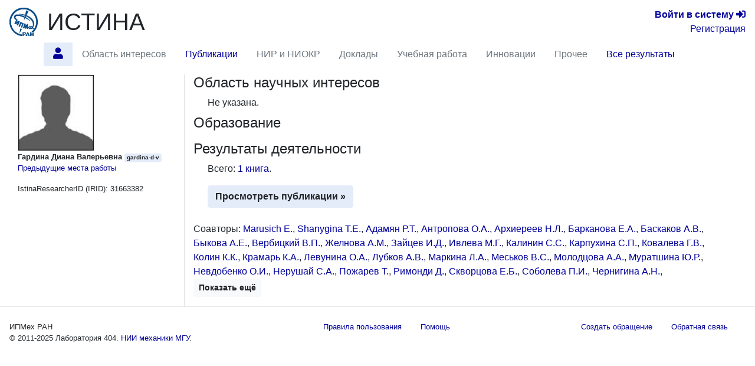

--- FILE ---
content_type: text/html; charset=utf-8
request_url: https://istina.ipmnet.ru/workers/31663382/
body_size: 6789
content:



<!DOCTYPE html>
<html lang="ru">
  <head>
    <meta charset="utf-8">
    <meta name="viewport" content="width=device-width, initial-scale=1, shrink-to-fit=no">
    

    
    

    
    <link rel="icon" href="/favicon.ico" type="image/x-icon" />
    <link rel="shortcut icon" href="/favicon.ico" type="image/x-icon" />
    <!-- for Firefox -->
    <link rel="shortcut icon" href="/static/base/img/favicon.png" type="image/x-icon" />
    

    
    

      <!-- Bootstrap -->
      <link href="/static/base/css/bootstrap-4.5-istina.min.css" rel="stylesheet">
      <link href="/static/base/css/base_bootstrap4.css" rel="stylesheet">
      <link href="/static/base/bootstrap-4.1.2/css/fontawesome-all.min.css" rel="stylesheet">
    
<link rel="stylesheet" href="/static/workers/css/public_custom.css" type="text/css"/>

    

    

    

    <script>
      var csrf_token = 'UlNX1861phzabT59QZTO1Vm51v8rg4uPGTBW1HJ6nGTUNd7KQGGB1hTMHdla6mLM';

      function toggleSidebarPosition() {
        const sidebar = document.getElementById("sidebar");
        sidebar.classList.toggle("order-11");
        sidebar.classList.toggle("mr-lg-2");
        sidebar.classList.toggle("mr--30");
        const button = document.querySelector('[data-target="#sidebar"]')
        button.classList.toggle("order-11");
        button.classList.toggle("mr--46");
      }
    </script>
    
    
    <script src="https://sentry.istina.msu.ru/js-sdk-loader/a7158f42d39244479d32dae0a896bcc5.min.js"></script>
    <script>
      Sentry.init({
        dsn: "https://a7158f42d39244479d32dae0a896bcc5:def6725be15c4e5fb0425df80a58d11a@sentry.istina.msu.ru/5",
        tracesSampleRate: 1.0,
      })
    </script>
    

    <script src="/static/base/js/jquery-3.3.1.min.js"></script>
    <script src="/static/base/bootstrap-4.5.2/bootstrap.bundle.min.js"></script>
    <script src="/static/base/js/helpdesk.js"></script>
    <script src="/static/base/js/array-flat-polyfill.js"></script>
    
    

    
    

    
    

    <!-- HTML5 shim and Respond.js for IE8 support of HTML5 elements and media queries -->
    <!-- WARNING: Respond.js doesn't work if you view the page via file:// -->
    <!--[if lt IE 9]>
      <script src="https://oss.maxcdn.com/html5shiv/3.7.3/html5shiv.min.js"></script>
      <script src="https://oss.maxcdn.com/respond/1.4.2/respond.min.js"></script>
    <![endif]-->

    <title>Гардина Диана Валерьевна — профиль | ИСТИНА</title>

    
    
    <script>
      var _gaq = _gaq || [];
      _gaq.push(['_setAccount', 'UA-27629404-1']);
      _gaq.push(['_trackPageview']);
      (function() {
      var ga = document.createElement('script'); ga.type = 'text/javascript'; ga.async = true;
      ga.src = ('https:' == document.location.protocol ? 'https://ssl' : 'http://www') + '.google-analytics.com/ga.js';
      var s = document.getElementsByTagName('script')[0]; s.parentNode.insertBefore(ga, s);
      })();
    </script>
    <!-- Yandex.Metrika counter -->
<script type="text/javascript" >
    (function (d, w, c) {
        (w[c] = w[c] || []).push(function() {
            try {
                w.yaCounter45923424 = new Ya.Metrika({
                    id:45923424,
                    clickmap:true,
                    trackLinks:true,
                    accurateTrackBounce:true,
                    webvisor:true,
                    trackHash:true,
                    ut:"noindex"
                });
            } catch(e) { }
        });

        var n = d.getElementsByTagName("script")[0],
            s = d.createElement("script"),
            f = function () { n.parentNode.insertBefore(s, n); };
        s.type = "text/javascript";
        s.async = true;
        s.src = "https://mc.yandex.ru/metrika/watch.js";

        if (w.opera == "[object Opera]") {
            d.addEventListener("DOMContentLoaded", f, false);
        } else { f(); }
    })(document, window, "yandex_metrika_callbacks");
</script>
<noscript><div><img src="https://mc.yandex.ru/watch/45923424?ut=noindex" style="position:absolute; left:-9999px;" alt="" /></div></noscript>
<!-- /Yandex.Metrika counter -->

    
    

  </head>

  <body>
   <div class="modal" id="helpdesk_modal" tabindex="-1" role="dialog">
  <div class="modal-dialog modal-lg" role="document">
    <div class="modal-content">
      <div class="modal-header">
        <h5 class="modal-title">Создать обращение в службу поддержки пользователей</h5>
        <button type="button" class="close" data-dismiss="modal" aria-label="Закрыть">
          <span aria-hidden="true">&times;</span>
        </button>
      </div>
      <div class="modal-body">
        <div class="alert alert-success" role="alert" id="helpdesk_alert_success">
          Обращение успешно создано! Ему присвоен номер <span id="new_ticket_id">0</span>.
          <br/>
          На адрес Вашей электронной почты отправлено письмо о регистрации обращения.
          Вы можете ответить на него, если хотите предоставить дополнительную информацию
          или прикрепить файлы.
        </div>
        <div class="alert alert-danger" role="alert" id="helpdesk_alert_failure">
          Произошла ошибка при создании обращения.  Попробуйте перезагрузить страницу и заново создать обращение.
        </div>
        <form id="helpdesk_form" method="POST" action="/common/add_ticket/">
          <div class="form-group">
            <label for="helpdesk_issue_category" class="col-form-label">Выберите категорию обращения:</label>
            <select class="form-control" id="helpdesk_issue_category" name="category">
              <option value="Общие_вопросы">Общие вопросы</option>
              <option value="Отчеты">Отчёты</option>
              <option value="Рейтинги">Рейтинги</option>
              <option value="Отчет_мониторинг">Мониторинговый отчёт</option>
              <option value="Диссертационные_советы">Диссертационные советы</option>
              <option value="Конкурсы">Конкурсы</option>
              <option value="Ввод_данных">Ввод данных</option>
              <option value="Структура_организаций">Структура организаций</option>
              <option value="Аспирантура">Аспирантура</option>
              <option value="Научное_оборудование">Научное оборудование</option>
              <option value="Импорт_педагогической_нагрузки">Импорт педагогической нагрузки</option>
              <option value="Журналы_и_импакт-факторы">Журналы и импакт-факторы</option>
            </select>
          </div>
          <div class="form-group">
            <label for="helpdesk_issue_subj" class="col-form-label">Тема обращения:</label>
            <input type="text" class="form-control" id="helpdesk_issue_subj" name="subject" placeholder="Коротко опишите тему Вашего вопроса" required="required" />
          </div>
          <div class="form-group">
            <label for="helpdesk_issue_descr" class="col-form-label">Описание проблемы:</label>
            <textarea class="form-control" id="helpdesk_issue_descr" name="description" rows="7" required="required"></textarea>
          </div>
          
          <div class="form-group">
            <label for="helpdesk_issue_useremail" class="col-form-label">Введите почтовый адрес:</label>
            <input type="email" class="form-control" id="helpdesk_issue_useremail" name="user_email" placeholder="Например, user@example.com" required="required" />
          </div>
          
        </form>
      </div>
      <div class="modal-footer">
        <button type="button" class="btn btn-secondary" title="Закрыть окно создания обращения" data-dismiss="modal">Закрыть окно</button>
        <button type="button" class="btn btn-primary" title="Отправить сообщение администраторам системы" id="helpdesk_issue_create">Создать обращение</button>
      </div>
    </div>
  </div>
</div>

      
      

<!-- Modal for logout confirmation -->
<form class="form-inline" action="/accounts/logout/" method="GET">
  

<div class="modal fade" id="logoutModal" tabindex="-1" role="dialog" aria-labelledby="label_for_logoutModal">
  <div class="modal-dialog" role="document">
    <div class="modal-content">
      <div class="modal-header">
        <h4 class="modal-title" style="display: inline;" id="label_for_logoutModal">Подтверждение выхода</h4>
        <button type="button" class="close" data-dismiss="modal" aria-label="Close"><span aria-hidden="true">&times;</span></button>
      </div>
      <div class="modal-body">
        Вы действительно хотите завершить сессию?
      </div>
      <div class="modal-footer">
        
          <button type="button" class="btn btn-light" data-dismiss="modal">Нет</button>
          <button type="submit" class="btn btn-primary pull-right">Да</button>
        
      </div>
    </div>
  </div>
</div>

</form>

<script src="/static/notifications/notify.js" type="text/javascript"></script>

<nav class="navbar navbar-light navbar-expand-lg">
  
  <button type="button" class="navbar-toggler collapsed" data-toggle="collapse" data-target="#navbar" aria-expanded="false" aria-controls="navbar">
    <span class="sr-only">Toggle navigation</span>
    <span class="navbar-toggler-icon"></span>
  </button>
  <div id="navbar" class="nav navbar-collapse collapse">
    <div class="container-fluid mb-0 px-0">
      <a class="navbar-brand mb-auto" href="/">
        <img src="/media/organizations/organization/2d6/cc4/507/siteparams_logo_507.png" class="image main-logo" alt="ИСТИНА" />
      </a>
      <a href="/" class="h1 mb-0 text-body" title="Главная страница">ИСТИНА</a>
      <div class="text-right lg-small flex-lg-grow-1">
        
          <div>
            <a href="/accounts/login/" title="Перейти на страницу входа в систему"><b>Войти&nbsp;в&nbsp;систему</b> <span class="fa fa-sign-in-alt" aria-hidden="true"></span></a>
          </div>
          <div>
            <a href="/accounts/register/" title="Перейти на страницу регистрации в системе">Регистрация</a>
          </div>
        
      </div>
    </div>
      <ul class="container-fluid nav row ml-n3">
        <li class="nav-item btn-primary btn rounded-0 border-0 mr-2"  style="visibility: hidden;" >
          <span class="nav-link"><i class="fa fa-angle-double-down"></i></span>
        </li>
        
        
          <li id="profile.home"
              class="nav-item 
                     active "
              title="Главная страница работника Гардина Диана Валерьевна">
             
              
                <a class="nav-link"  href="/workers/31663382/" >
                  <span class="fas fa-user"></span>
                </a>
              
            
          </li>
        
        
        
          <li id="profile.topics"
              class="nav-item 
                    "
              title="Область научных интересов по направлениям исследований">
             
              
                <span class="nav-link disabled">Область интересов</span>
              
            
          </li>
        
        
        
          <li id="profile.publications"
              class="nav-item 
                    "
              title="Статьи, тезисы и книги работника">
             
              
                <a class="nav-link"  href="/workers/31663382/publications/" >
                  Публикации
                </a>
              
            
          </li>
        
        
        
          <li id="profile.projects"
              class="nav-item 
                    "
              title="Научно-исследовательские и опытно-конструкторские работы">
             
              
                <span class="nav-link disabled">НИР и НИОКР</span>
              
            
          </li>
        
        
        
          <li id="profile.talks"
              class="nav-item 
                    "
              title="Доклады на научных конференциях и выступления в СМИ">
             
              
                <span class="nav-link disabled">Доклады</span>
              
            
          </li>
        
        
        
          <li id="profile.teaching"
              class="nav-item 
                    "
              title="Учебные курсы и научное руководство">
             
              
                <span class="nav-link disabled">Учебная работа</span>
              
            
          </li>
        
        
        
          <li id="profile.innovation"
              class="nav-item 
                    "
              title="Патенты и свидетельства о регистрации прав на ПО">
             
              
                <span class="nav-link disabled">Инновации</span>
              
            
          </li>
        
        
        
          <li id="profile.misc"
              class="nav-item 
                    "
              title="Членства в научных коллективах, награды и премии, отчёты, стажировки">
             
              
                <span class="nav-link disabled">Прочее</span>
              
            
          </li>
        
        
        
          <li id="profile.all"
              class="nav-item 
                    "
              title="Все результаты деятельности на одной странице">
             
              
                <a class="nav-link"  href="/workers/31663382/all/" >
                  Все результаты
                </a>
              
            
          </li>
        
        
        <li class="mx-auto"></li>
      </ul>
  </div><!--/.nav-collapse -->
</nav>

      
<div class="container-fluid flex-lg-nowrap row mr-2">
  <nav class="  nav col-lg-2 bg-primary collapse pr-0 mr-lg-2 mb-2 mb-lg-0 align-items-start" id="sidebar">
  <div class="pr-0 pt-2 w-100">
    
        



    
  </div>
  </nav>

  <div class="col">
  
  
  
  
<div class="modal fade" id="delete-worker-modal" tabindex="-1" role="dialog" aria-labelledby="delete-worker-modal-label" aria-hidden="true">
  <div class="modal-dialog">
    <div class="modal-content">
      <div class="modal-header">
        <h5 class="modal-title" id="delete-worker-modal-label">Удаление сотрудника</h5>
        <button type="button" class="close" data-dismiss="modal" aria-label="Закрыть">
          <span aria-hidden="true">&times;</span>
        </button>
      </div>
      <div class="modal-body">
        Вы действительно хотите удалить сотрудника?
      </div>
      <div class="modal-footer">
        <button type="button" class="btn btn-secondary" data-dismiss="modal">Закрыть</button>
        <a role="button" class="btn btn-danger" href="/common/delete_if_no_related_objects/86/31663382/">Удалить</a>
      </div>
    </div>
  </div>
</div>

<div class="row">
  <div class="col-md-3 personal-info hidden-sm hidden-xs border-right">
    <div class="container-fluid">
      
      <div>
        
<img class="border" alt="gardina-d-v" src="/media/userprofile/generic.128.jpg" />

      </div>
      
      <span class="fullname">Гардина Диана Валерьевна</span>
      
      <span class="badge badge-primary" title="Имя пользователя">gardina-d-v</span>

      
      

      

      

      

      
      <p>
        <a data-toggle="collapse" href="#non_current_employments" aria-expanded="false" aria-controls="non_current_employments">
          Предыдущие места работы
        </a>
      </p>
      <div class="collapse" id="non_current_employments">
      
        <p class="position">
          
            <a class="orgname" href="/organizations/214524/">МГУ имени М.В. Ломоносова</a>
          
          
  <a href="/organizations/department/276803/" title="Перейти на страницу подразделения">Кафедра философии и методологии науки</a>
  
    (<a href="/organizations/department/276776/">Философский факультет</a>)
  

          <span class="name">аспирант</span>
          <span class="dates">с 1 октября 2016 г. по 10 января 2019 г.</span>
        </p>
      
      </div>
      

      
        
      

      
      

      <div>
        IstinaResearcherID (IRID): 31663382
      </div>

      

      

      
      

      
      
    </div>
  </div>

  <div class="col-md-9">
    



<section id="topics">
  <h4>
    Область научных интересов
    
  </h4>
  <div class="ml-4 mb-2">
      
         Не указана.
      
  </div>
</section>


<section id="education">
  <h4>
    Образование
    
  </h4>
  <div class="ml-4">
    <ul class="list-unstyled">
      
    </ul>
  </div>
</section>

<section id="activities" class="mb-4">
  <h4>
    Результаты деятельности
    
  </h4>
  <div class="ml-4">
    <p>
      
        Всего:
        
          <a href="/workers/31663382/publications/#books">1 книга</a>.
        
      
    </p>

    

    <a class="btn btn-primary"
       
       href="/workers/31663382/publications/"
        role="button">Просмотреть публикации &raquo;</a>

    
  </div>
</section>

<section id="coauthors">
  <p>
      
      
          Соавторы:
          
            <span>
              <a href="/workers/5130080/" title="Перейти на страницу сотрудника">Marusich E.</a>, 
            </span>
            
          
            <span>
              <a href="/workers/458863/" title="Перейти на страницу сотрудника">Shanygina T.E.</a>, 
            </span>
            
          
            <span>
              <a href="/workers/75179284/" title="Перейти на страницу сотрудника">Адамян Р.Т.</a>, 
            </span>
            
          
            <span>
              <a href="/workers/3809796/" title="Перейти на страницу сотрудника">Антропова О.А.</a>, 
            </span>
            
          
            <span>
              <a href="/workers/9655641/" title="Перейти на страницу сотрудника">Архиереев Н.Л.</a>, 
            </span>
            
          
            <span>
              <a href="/workers/227659067/" title="Перейти на страницу сотрудника">Барканова Е.А.</a>, 
            </span>
            
          
            <span>
              <a href="/workers/3823990/" title="Перейти на страницу сотрудника">Баскаков А.В.</a>, 
            </span>
            
          
            <span>
              <a href="/workers/1555650/" title="Перейти на страницу сотрудника">Быкова А.Е.</a>, 
            </span>
            
          
            <span>
              <a href="/workers/168894538/" title="Перейти на страницу сотрудника">Вербицкий В.П.</a>, 
            </span>
            
          
            <span>
              <a href="/workers/7979520/" title="Перейти на страницу сотрудника">Желнова А.М.</a>, 
            </span>
            
          
            <span>
              <a href="/workers/28787696/" title="Перейти на страницу сотрудника">Зайцев И.Д.</a>, 
            </span>
            
          
            <span>
              <a href="/workers/77317173/" title="Перейти на страницу сотрудника">Ивлева М.Г.</a>, 
            </span>
            
          
            <span>
              <a href="/workers/781148136/" title="Перейти на страницу сотрудника">Калинин С.С.</a>, 
            </span>
            
          
            <span>
              <a href="/workers/232192455/" title="Перейти на страницу сотрудника">Карпухина С.П.</a>, 
            </span>
            
          
            <span>
              <a href="/workers/96815564/" title="Перейти на страницу сотрудника">Ковалева Г.В.</a>, 
            </span>
            
          
            <span>
              <a href="/workers/1224879/" title="Перейти на страницу сотрудника">Колин К.К.</a>, 
            </span>
            
          
            <span>
              <a href="/workers/233647658/" title="Перейти на страницу сотрудника">Крамарь К.А.</a>, 
            </span>
            
          
            <span>
              <a href="/workers/256050136/" title="Перейти на страницу сотрудника">Левунина О.А.</a>, 
            </span>
            
          
            <span>
              <a href="/workers/10351602/" title="Перейти на страницу сотрудника">Лубков А.В.</a>, 
            </span>
            
          
            <span>
              <a href="/workers/3681495/" title="Перейти на страницу сотрудника">Маркина Л.А.</a>, 
            </span>
            
          
            <span>
              <a href="/workers/37839073/" title="Перейти на страницу сотрудника">Меськов В.С.</a>, 
            </span>
            
          
            <span>
              <a href="/workers/41673287/" title="Перейти на страницу сотрудника">Молодцова А.А.</a>, 
            </span>
            
          
            <span>
              <a href="/workers/256048118/" title="Перейти на страницу сотрудника">Муратшина Ю.Р.</a>, 
            </span>
            
          
            <span>
              <a href="/workers/3835044/" title="Перейти на страницу сотрудника">Невдобенко О.И.</a>, 
            </span>
            
          
            <span>
              <a href="/workers/7611304/" title="Перейти на страницу сотрудника">Нерушай С.А.</a>, 
            </span>
            
          
            <span>
              <a href="/workers/10138948/" title="Перейти на страницу сотрудника">Пожарев Т.</a>, 
            </span>
            
          
            <span>
              <a href="/workers/43782028/" title="Перейти на страницу сотрудника">Римонди Д.</a>, 
            </span>
            
          
            <span>
              <a href="/workers/36789220/" title="Перейти на страницу сотрудника">Скворцова Е.Б.</a>, 
            </span>
            
          
            <span>
              <a href="/workers/41674322/" title="Перейти на страницу сотрудника">Соболева П.И.</a>, 
            </span>
            
          
            <span>
              <a href="/workers/9648030/" title="Перейти на страницу сотрудника">Чернигина А.Н.</a>, 
            </span>
            
          
            <span class="collapse coauthor-collapsed">
              <a href="/workers/2568176/" title="Перейти на страницу сотрудника">Шиллер А.В.</a>, 
            </span>
            
          
            <span class="collapse coauthor-collapsed">
              <a href="/workers/250879525/" title="Перейти на страницу сотрудника">Шувалова М.А.</a>
            </span>
            
              <button class="btn btn-light btn-sm collapse-button collapsed" data-toggle="collapse" data-target=".coauthor-collapsed" aria-expanded="false">
                <span class="if-collapsed">Показать ещё</span>
                <span class="if-not-collapsed">Скрыть</span>
              </button>
            
          
      
      
  </p>
</section>

  </div>
</div>

  </div>
</div>


<footer>
  <hr class="mt-0"/>
  <div class="container-fluid small justify-content-between row">
    <div class="nav-link">
      
      ИПМех РАН <br/>
      © 2011-2025 <span title="Лаборатория 404. Найдём, что сможем ;)" ondblclick="toggleSidebarPosition()">Лаборатория 404.</span> <a href="http://www.imec.msu.ru/" title="Перейти на официальный веб-сайт НИИ механики МГУ">НИИ механики МГУ</a>.
      
    </div>

    <div class="nav">
    <a href="/common/legal/terms/" class="nav-link text-linkblue">Правила пользования</a><br/>
    <a href="/help/" class="nav-link text-linkblue">Помощь</a>
    </div>
    
    <div class="nav">
      <a href="#" class="nav-link text-linkblue" data-toggle="modal" data-target="#helpdesk_modal">
        Создать обращение
      </a>
      <a href="/help/feedback/" class="nav-link text-linkblue">
        Обратная связь
      </a>
    </div>
  </div>
</footer>

<script>
if (window.matchMedia("(max-width: 992px)").matches) {
  document.getElementById("sidebar").classList.remove("show");
}
</script>
  </body>
</html>

